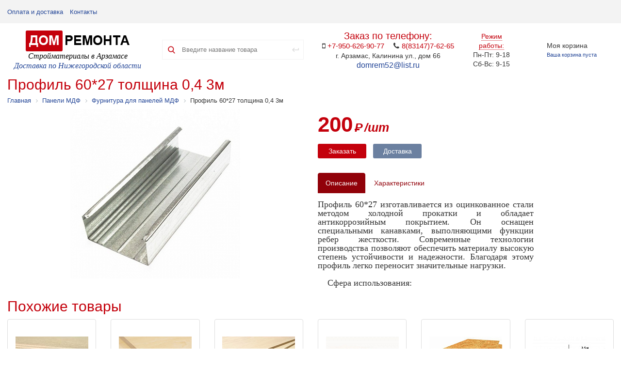

--- FILE ---
content_type: text/html
request_url: https://domremonta152.ru/catalog/paneli_mdf/furnitura_dlya_paneley_mdf/7455/
body_size: 8421
content:
 <!DOCTYPE html>
<html>
  <head>
	<title>Профиль 60*27 толщина 0,4 3м за 200 руб.</title>
	<meta http-equiv="Content-Type" content="text/html; charset=UTF-8" />
<meta name="description" content="Характеристики Фурнитура для панелей МДФ: Длина. Фото и цена. Заказ доставки." />
<link rel="canonical" href="/catalog/uteplitel/mineralnaya_vata/7455/" />
<link href="/bitrix/cache/css/s1/homerepair/kernel_main/kernel_main.css?160743044531472" type="text/css"  rel="stylesheet" />
<link href="/bitrix/cache/css/s1/homerepair/page_ef4ae5c6b9e8b2bb1cd7eae8b27efac7/page_ef4ae5c6b9e8b2bb1cd7eae8b27efac7.css?1607424309166113" type="text/css"  rel="stylesheet" />
<link href="/bitrix/cache/css/s1/homerepair/template_4942d49f8bf25e3f6a43a16448083248/template_4942d49f8bf25e3f6a43a16448083248.css?1607424273180164" type="text/css"  data-template-style="true"  rel="stylesheet" />
<script type="text/javascript">if(!window.BX)window.BX={};if(!window.BX.message)window.BX.message=function(mess){if(typeof mess=='object') for(var i in mess) BX.message[i]=mess[i]; return true;};</script>
<script type="text/javascript">(window.BX||top.BX).message({'JS_CORE_LOADING':'Загрузка...','JS_CORE_NO_DATA':'- Нет данных -','JS_CORE_WINDOW_CLOSE':'Закрыть','JS_CORE_WINDOW_EXPAND':'Развернуть','JS_CORE_WINDOW_NARROW':'Свернуть в окно','JS_CORE_WINDOW_SAVE':'Сохранить','JS_CORE_WINDOW_CANCEL':'Отменить','JS_CORE_WINDOW_CONTINUE':'Продолжить','JS_CORE_H':'ч','JS_CORE_M':'м','JS_CORE_S':'с','JSADM_AI_HIDE_EXTRA':'Скрыть лишние','JSADM_AI_ALL_NOTIF':'Показать все','JSADM_AUTH_REQ':'Требуется авторизация!','JS_CORE_WINDOW_AUTH':'Войти','JS_CORE_IMAGE_FULL':'Полный размер'});</script>
<script type="text/javascript">(window.BX||top.BX).message({'LANGUAGE_ID':'ru','FORMAT_DATE':'DD.MM.YYYY','FORMAT_DATETIME':'DD.MM.YYYY HH:MI:SS','COOKIE_PREFIX':'BITRIX_SM','SERVER_TZ_OFFSET':'10800','SITE_ID':'s1','SITE_DIR':'/','USER_ID':'','SERVER_TIME':'1769393642','USER_TZ_OFFSET':'0','USER_TZ_AUTO':'Y','bitrix_sessid':'be52825f5316d7ff2abdfbfb37878a4c'});</script>


<script type="text/javascript" src="/bitrix/cache/js/s1/homerepair/kernel_main/kernel_main.js?1607430445280214"></script>
<script type="text/javascript">BX.setJSList(['/bitrix/js/main/core/core.js','/bitrix/js/main/core/core_ajax.js','/bitrix/js/main/core/core_popup.js','/bitrix/js/main/json/json2.min.js','/bitrix/js/main/core/core_ls.js','/bitrix/js/main/session.js','/bitrix/js/main/core/core_window.js','/bitrix/js/main/core/core_date.js','/bitrix/js/main/utils.js','/bitrix/templates/homerepair/components/bitrix/catalog.element/.default/script.js','/bitrix/templates/homerepair/js/jquery.fancybox.min.js','/bitrix/templates/homerepair/components/bitrix/catalog.top/newmain/section/script.js','/bitrix/templates/homerepair/js/jquery.min.js','/bitrix/templates/homerepair/js/scripts.js','/bitrix/templates/homerepair/js/jquery.mask.js','/bitrix/templates/homerepair/components/bitrix/menu/topmenu/script.js','/bitrix/components/bitrix/search.title/script.js']); </script>
<script type="text/javascript">BX.setCSSList(['/bitrix/js/main/core/css/core.css','/bitrix/js/main/core/css/core_popup.css','/bitrix/js/main/core/css/core_date.css','/bitrix/templates/homerepair/components/bitrix/catalog/sections/style.css','/bitrix/css/main/bootstrap.css','/bitrix/templates/homerepair/components/bitrix/catalog.element/.default/style.css','/bitrix/templates/homerepair/css/jquery.fancybox.min.css','/bitrix/templates/homerepair/components/bitrix/breadcrumb/breadcrumb/style.css','/bitrix/templates/homerepair/components/bitrix/catalog.top/newmain/section/style.css','/bitrix/templates/homerepair/css/bootstrap.min.css','/bitrix/templates/homerepair/css/style.css','/bitrix/templates/homerepair/components/bitrix/menu/topmenu/style.css','/bitrix/css/main/font-awesome.css','/bitrix/templates/homerepair/components/bitrix/search.title/headsearch/style.css','/bitrix/templates/homerepair/components/bitrix/menu/bottommenu/style.css','/bitrix/templates/homerepair/template_styles.css']); </script>
<meta property="og:description" content="Характеристики Фурнитура для панелей МДФ: Длина. Фото и цена. Заказ доставки."/>



<script type="text/javascript" src="/bitrix/cache/js/s1/homerepair/template_088326291e6d060bac0fd7fb4584598d/template_088326291e6d060bac0fd7fb4584598d.js?1607424273127760"></script>
<script type="text/javascript" src="/bitrix/cache/js/s1/homerepair/page_087a6a03ab9f99b881f065a65573436e/page_087a6a03ab9f99b881f065a65573436e.js?1607424309114414"></script>

 
    <meta http-equiv="X-UA-Compatible" content="IE=edge">
    <meta name="viewport" content="width=device-width, initial-scale=1">
	<link rel="apple-touch-icon" sizes="57x57" href="/bitrix/templates/homerepair/img/favicons/apple-icon-57x57.png">
	<link rel="apple-touch-icon" sizes="60x60" href="/bitrix/templates/homerepair/img/favicons/apple-icon-60x60.png">
	<link rel="apple-touch-icon" sizes="72x72" href="/bitrix/templates/homerepair/img/favicons/apple-icon-72x72.png">
	<link rel="apple-touch-icon" sizes="76x76" href="/bitrix/templates/homerepair/img/favicons/apple-icon-76x76.png">
	<link rel="apple-touch-icon" sizes="114x114" href="/bitrix/templates/homerepair/img/favicons/apple-icon-114x114.png">
	<link rel="apple-touch-icon" sizes="120x120" href="/bitrix/templates/homerepair/img/favicons/apple-icon-120x120.png">
	<link rel="apple-touch-icon" sizes="144x144" href="/bitrix/templates/homerepair/img/favicons/apple-icon-144x144.png">
	<link rel="apple-touch-icon" sizes="152x152" href="/bitrix/templates/homerepair/img/favicons/apple-icon-152x152.png">
	<link rel="apple-touch-icon" sizes="180x180" href="/bitrix/templates/homerepair/img/favicons/apple-icon-180x180.png">
	<link rel="icon" type="image/png" sizes="192x192"  href="/bitrix/templates/homerepair/img/favicons/android-icon-192x192.png">
	<link rel="icon" type="image/png" sizes="32x32" href="/bitrix/templates/homerepair/img/favicons/favicon-32x32.png">
	<link rel="icon" type="image/png" sizes="96x96" href="/bitrix/templates/homerepair/img/favicons/favicon-96x96.png">
	<link rel="icon" type="image/png" sizes="16x16" href="/bitrix/templates/homerepair/img/favicons/favicon-16x16.png">
	<link rel="manifest" href="/bitrix/templates/homerepair/img/favicons/manifest.json">
	<meta name="msapplication-TileColor" content="#ffffff">
	<meta name="msapplication-TileImage" content="/bitrix/templates/homerepair/img/favicons/ms-icon-144x144.png">
	<meta name="theme-color" content="#ffffff">
	<!-- Yandex.Metrika counter -->
<script type="text/javascript" >
    (function (d, w, c) {
        (w[c] = w[c] || []).push(function() {
            try {
                w.yaCounter46760436 = new Ya.Metrika({
                    id:46760436,
                    clickmap:true,
                    trackLinks:true,
                    accurateTrackBounce:true,
                    webvisor:true
                });
            } catch(e) { }
        });

        var n = d.getElementsByTagName("script")[0],
            s = d.createElement("script"),
            f = function () { n.parentNode.insertBefore(s, n); };
        s.type = "text/javascript";
        s.async = true;
        s.src = "https://mc.yandex.ru/metrika/watch.js";

        if (w.opera == "[object Opera]") {
            d.addEventListener("DOMContentLoaded", f, false);
        } else { f(); }
    })(document, window, "yandex_metrika_callbacks");
</script>
<noscript><div><img src="https://mc.yandex.ru/watch/46760436" style="position:absolute; left:-9999px;" alt="" /></div></noscript>
<!-- /Yandex.Metrika counter -->
<script src="//code-ya.jivosite.com/widget/NJzF5Sh1b0" async></script>
  </head>
  <body>
<div class="wrapper">
<div class="content">
	
    <div class="container-fluid">
	<div class="row topmenu">
		<div class="col-md-12 col-sm-12 hidden-xs">
			<div id="tpanel" class="tpanel">
  
		
		<div class="tpanel_menu clearfix mobile_hide">
			<a href="/order/">Оплата и доставка</a>
			<a href="/info/">Контакты</a>
		</div>   
	
	
</div>			</div>
			<!--<div class="col-md-4 col-sm-3" style="text-align: right;overflow:hidden;">
							
			
				<div id="callbut" class="btn_red" style="margin: 9px 0;">
				Заказать звонок
				</div>
				<div class="blocktel">
				<input class="callme_input" size=12 placeholder="+7-999-999-99-99"></input>
				<span class="callbutsend">☎</span>
				</div>
				<div class="infocall"></div>
			</div>-->
	</div>
	<div class="row header">
			<div class="col-lg-3">
	<div class="header_column">
		<div class="header_columninner">
 <a class="ahonehead" href="/"><img src="/bitrix/templates/homerepair/img/logodomremonta.png"></a><br>
			  <span class="honehead"><a class="ahonehead" href="/">Стройматериалы в Арзамасе</a><br>
 <a href="/order/">Доставка по Нижегородской области</a></span>
					</div>
	</div>
</div>
<div class="col-lg-3">
	<div class="header_column">
		<div class="header_columninner" style="width: 100%;">
			 	<div id="title-search">
	<form action="/search/index.php">
		<label class="enter" for="submit_search_title"><svg class="svg-icon"><use xmlns:xlink="http://www.w3.org/1999/xlink" xlink:href="#svg-search">
		<svg viewBox="0 0 56.966 56.966" id="svg-search" width="100%" height="100%">
        <path d="M55.146,51.887L41.588,37.786c3.486-4.144,5.396-9.358,5.396-14.786c0-12.682-10.318-23-23-23s-23,10.318-23,23
                s10.318,23,23,23c4.761,0,9.298-1.436,13.177-4.162l13.661,14.208c0.571,0.593,1.339,0.92,2.162,0.92
                c0.779,0,1.518-0.297,2.079-0.837C56.255,54.982,56.293,53.08,55.146,51.887z M23.984,6c9.374,0,17,7.626,17,17s-7.626,17-17,17
                s-17-7.626-17-17S14.61,6,23.984,6z"></path>
	</svg>
		</use></svg></label>
		<div class="aroundtext">
		<input placeholder="Введите название товара" class="searchinput" id="title-search-input" type="text" name="q" value="" size="30" maxlength="50" autocomplete="off" /><label class="zoom" for="submit_search_title"><svg class="svg-icon"><use xmlns:xlink="http://www.w3.org/1999/xlink" xlink:href="#svg-enter-arrow"><svg viewBox="0 0 484.5 484.5" id="svg-enter-arrow" width="100%" height="100%">
        <polygon points="433.5,114.75 433.5,216.75 96.9,216.75 188.7,124.95 153,89.25 0,242.25 153,395.25 188.7,359.55 96.9,267.75 
                484.5,267.75 484.5,114.75"></polygon>
	</svg></use></svg></label></div>
	</form>
	</div>
<script>
	BX.ready(function(){
		new JCTitleSearch({
			'AJAX_PAGE' : '/catalog/paneli_mdf/furnitura_dlya_paneley_mdf/7455/',
			'CONTAINER_ID': 'title-search',
			'INPUT_ID': 'title-search-input',
			'MIN_QUERY_LEN': 2
		});
	});
</script>
		</div>
	</div>
</div>
<div class="col-lg-3 col-md-4 col-sm-4">
	<div class="header_column">
		<div class="header_columninner phone">
			 Заказ по телефону: <br>
 <span style="font-size: 15px;"><i style="margin-right: 5px; color: #333;" class="fa fa-mobile" aria-hidden="true"></i>+7-950-626-90-77 <i style="margin-right: 5px; color: #333; margin-left: 15px;" class="fa fa-phone" aria-hidden="true"></i>8(83147)7-62-65 </span><br>
 <span style="font-size: 14px; color: #333;">г. Арзамас, Калинина ул., дом 66</span> <span style=" display: block; font-size: 16px;"><a href="mailto:domrem52@list.ru">domrem52@list.ru</a></span>
		</div>
	</div>
</div>
<div class="col-lg-1 col-md-4 col-sm-4">
	<div class="header_column">
		<div class="header_columninner">
 <span style="color: #C4010C;border-bottom: 1px dotted;">Режим работы:</span><br>
			 Пн-Пт: 9-18<br>
			 Сб-Вс: 9-15
		</div>
	</div>
</div>
<div class="col-lg-2 col-md-4 col-sm-4">
	<div class="header_column">
		<div class="header_columninner header-basket">
 <a class="header-basket__link" href="#popup1">
			<div class="header-basket__info">
				<div style="float: right; padding-left: 10px;">
					<div class="header-basket__title opensansbold">
						 Моя корзина
					</div>
					 					<div id="basketinfo" class="header-basket__descr">
 <img src="/bitrix/templates/homerepair/img/load.gif">
					</div>
				</div>
			</div>
 </a>
		</div>
	</div>
</div>
 <br>	</div><div class='row' itemscope itemtype="http://schema.org/Product">
	<div class='col-xs-12'>
		



	<div class="row">
		<div class="col-md-12">
			<h2 itemprop="name" class="itemname" style="    height: auto;margin: 0 0 10px 0!important; color: #C4010C; text-align: left!important;">
					Профиль 60*27 толщина 0,4 3м				</h2>
				<div itemscope itemtype="http://schema.org/BreadcrumbList"><div class="bx-breadcrumb">
			<div class="bx-breadcrumb-item" id="bx_breadcrumb_0" itemscope="" itemprop="itemListElement" itemtype="http://schema.org/ListItem">
				
				<a href="/" title="Главная" itemprop="item">
					<span itemprop="name">Главная</span>
					<meta itemprop="position" content="0">
				</a>
			</div>
			<div class="bx-breadcrumb-item" id="bx_breadcrumb_1" itemscope="" itemprop="itemListElement" itemtype="http://schema.org/ListItem">
				<i class="fa fa-angle-right"></i>
				<a href="/catalog/paneli_mdf" title="Панели МДФ" itemprop="item">
					<span itemprop="name">Панели МДФ</span>
					<meta itemprop="position" content="1">
				</a>
			</div>
			<div class="bx-breadcrumb-item" id="bx_breadcrumb_2" itemscope="" itemprop="itemListElement" itemtype="http://schema.org/ListItem">
				<i class="fa fa-angle-right"></i>
				<a href="/catalog/furnitura_dlya_paneley_mdf" title="Фурнитура для панелей МДФ" itemprop="item">
					<span itemprop="name">Фурнитура для панелей МДФ</span>
					<meta itemprop="position" content="2">
				</a>
			</div>
			<div class="bx-breadcrumb-item">
				<i class="fa fa-angle-right"></i>
				<span>Профиль 60*27 толщина 0,4 3м</span>
			</div><div style="clear:both"></div></div></div>		</div>
	</div>
	<div class="row" style="/* display: flex; */
    align-items: center;">
		<div class="col-xs-12  col-sm-6">
			<div class="carousel slide itemslider" id="carousel-543768" data-ride="carousel"  data-interval="3000">
								<div class="carousel-inner">
											<div style="text-align: center;" class="item active">
							<a class="urlfancy" data-fancybox="gallery" id="pic1" href="/upload/iblock/0f4/0f4894376da2bda78007ddaa00d20132.jpg">
							<img style="display: inline-block;" src="/upload/resize_cache/iblock/0f4/350_350_2/0f4894376da2bda78007ddaa00d20132.jpg"
					width="350"
					height="350"
					>
						</a>	
						
						</div>
									
	
	
				
	
				</div>
							</div>
		
		
		
		</div>
		<div class="col-xs-12  col-sm-6" itemprop="offers" itemscope itemtype="http://schema.org/Offer">
		<div class="row">
			<div class="col-xs-3 col-sm-hidden"></div>
			<div class="col-xs-6 col-sm-12" style="white-space: nowrap;">
									<div itemprop="price" class="price" style="font-size: 44px;">
						200					</div>
					<span style="font-size: 25px;line-height: 6px;border-bottom: 3px solid #c4010c;" class="rub" itemprop="priceCurrency" content="RUB">Р</span>
					<div style="font-size: 25px;" class="ed">/шт </div>
											</div>
			<div class="col-xs-3 col-sm-hidden"></div>
		</div>
								<div class="row" style="margin-left: 0px;">
													
								<a href="#popup1" onclick="addToBasket('Профиль 60*27 толщина 0,4 3м',200,'шт',7455)"><div class="btn_red col-md-3 orderBut" style=" width: 100px!important;">Заказать</div></a>
							
																							
								<a href="/order/"><div class="btn_blue col-md-3" style="width: 100px!important;">Доставка</div></a>
							
								<!--<div class="btn_blue col-md-3" style="width: 214px!important;">Калькулятор</div>-->
																								
								</div>
																<div class="row">
									<div class="col-md-12">
										<div class="tabbable" id="tabs-260670">
											<div style="text-align: left;">
												<ul class="nav nav-tabs">
																											<li class="active">
															<a href="#panel-969037" data-toggle="tab">Описание</a>
														</li>
																																								<li >
															<a href="#panel-774173" data-toggle="tab">Характеристики</a>
														</li>
																									</ul>
												<!--<span class="hr"></span>-->
											</div>
											<div class="tab-content">
																									<div class="tab-pane active detail" id="panel-969037">
														<p style="    line-height: 18px; margin-top: 15px;word-wrap: break-word;">
															Профиль 60*27 изготавливается из оцинкованное стали методом холодной прокатки и обладает антикоррозийным покрытием. Он оснащен специальными канавками, выполняющими функции ребер жесткости. Современные технологии производства позволяют обеспечить материалу высокую степень устойчивости и надежности. Благодаря этому профиль легко переносит значительные нагрузки.<br />
<br />
&nbsp;&nbsp;&nbsp;&nbsp;Сфера использования:<br />
<br />
&nbsp;&nbsp;&nbsp;&nbsp;&nbsp;&nbsp;&nbsp;&nbsp;Возведение фасадных металлоконструкций;<br />
&nbsp;&nbsp;&nbsp;&nbsp;<br />
&nbsp;&nbsp;&nbsp;&nbsp;&nbsp;&nbsp;&nbsp;&nbsp;Установка межкомнатных перегородок;<br />
&nbsp;&nbsp;&nbsp;&nbsp;<br />
&nbsp;&nbsp;&nbsp;&nbsp;&nbsp;&nbsp;&nbsp;&nbsp;Монтаж подвесных потолков;<br />
&nbsp;&nbsp;&nbsp;&nbsp;<br />
&nbsp;&nbsp;&nbsp;&nbsp;&nbsp;&nbsp;&nbsp;&nbsp;Установка гипсокартонных конструкций.<br />
Вы можете купить Профиль 60*27 у нас на сайте с доставкой 														</p>
													</div>
																																					<div class="tab-pane " id="panel-774173">
														<div class="contentbody clearfix">
															<div class="contentinner">
																<table class="groupedprops">
																	<tbody>
																																				<tr>
																			<td valign="bottom">
																				<span class="name">Длина</span>
																				<div class="line"></div>
																			</td>
																			<td valign="bottom">
																				<div class="val">3 м</div>
																			</td>
																		</tr>
																																				<tr>
																			<td valign="bottom">
																				<span class="name">Толщина</span>
																				<div class="line"></div>
																			</td>
																			<td valign="bottom">
																				<div class="val">0,40 мм</div>
																			</td>
																		</tr>
																																			</tbody>
																</table>
															</div>
														</div>
													</div>
																							</div>
										</div>
									</div>
								</div>
															</div>
	</div>
		
	<div class="row">
		<div class="col-md-12">
			
				<h2 style="color: #c4010c;">Похожие товары</h2>
			<div class="row">		<div id="bx_2662763187_7910_bd6a5a4ea2f972d3be6a69692dd03457" class="col-md-4 col-lg-2 col-sm-4">
					<div class="thumbnail itemcards">
					
										<a href="/catalog/uteplitel/mineralnaya_vata/7910/">
						<img alt="Фанера 1,52*1,52*15мм" src="/upload/resize_cache/iblock/fd1/150_150_2/fd142f499d619333db9dc463f97d0dba.jpg">
						<div class="caption">
							<div class="itemname">
								<span>Фанера 1,52*1,52*15мм</span>
								
							</div>
															
																							<div class="noavail">Отсутствует</div>
														</div></a>
					</div>
				</div>
		<div id="bx_2662763187_7909_47f9a11bbec53337b5bc4a92e419e586" class="col-md-4 col-lg-2 col-sm-4">
					<div class="thumbnail itemcards">
					
										<a href="/catalog/uteplitel/mineralnaya_vata/7909/">
						<img alt="Фанера 1,52*1,52*12мм" src="/upload/resize_cache/iblock/c5e/150_150_2/c5ebf1aeba2fc01da5b767e858d281f2.jpg">
						<div class="caption">
							<div class="itemname">
								<span>Фанера 1,52*1,52*12мм</span>
								
							</div>
															
																							<div class="noavail">Отсутствует</div>
														</div></a>
					</div>
				</div>
		<div id="bx_2662763187_7908_21107f8958f14b7b196e4831f06f68e0" class="col-md-4 col-lg-2 col-sm-4">
					<div class="thumbnail itemcards">
					
										<a href="/catalog/uteplitel/mineralnaya_vata/7908/">
						<img alt="Фанера 1,52*1,52*10мм" src="/upload/resize_cache/iblock/0e6/150_150_2/0e65e836e5711df5395dae3815c77394.jpg">
						<div class="caption">
							<div class="itemname">
								<span>Фанера 1,52*1,52*10мм</span>
								
							</div>
															
																							<div class="noavail">Отсутствует</div>
														</div></a>
					</div>
				</div>
		<div id="bx_2662763187_7907_e4283848fbba028aeed86a2acb8b2825" class="col-md-4 col-lg-2 col-sm-4">
					<div class="thumbnail itemcards">
					
										<a href="/catalog/uteplitel/mineralnaya_vata/7907/">
						<img alt="Фанера 1,52*1,52*6мм " src="/upload/resize_cache/iblock/642/150_150_2/642d8372a8649a3789c9a54384043576.jpg">
						<div class="caption">
							<div class="itemname">
								<span>Фанера 1,52*1,52*6мм </span>
								
							</div>
															
																							<div class="noavail">Отсутствует</div>
														</div></a>
					</div>
				</div>
		<div id="bx_2662763187_7906_c3b0a16dca9113964fd974add43a3bd8" class="col-md-4 col-lg-2 col-sm-4">
					<div class="thumbnail itemcards">
					
										<a href="/catalog/uteplitel/mineralnaya_vata/7906/">
						<img alt="Плита ОSB 2500*1250*12мм" src="/upload/resize_cache/iblock/32f/150_150_2/32f74cf959ab0d5400a391f381a67402.jpg">
						<div class="caption">
							<div class="itemname">
								<span>Плита ОSB 2500*1250*12мм</span>
								
							</div>
															
																							<div class="noavail">Отсутствует</div>
														</div></a>
					</div>
				</div>
		<div id="bx_2662763187_7905_b4918076bbf9c78d3dc5bb880d28a78f" class="col-md-4 col-lg-2 col-sm-4">
					<div class="thumbnail itemcards">
					
										<a href="/catalog/uteplitel/mineralnaya_vata/7905/">
						<img alt="Плита ОSB 2500*1250*9мм" src="/upload/resize_cache/iblock/408/150_150_2/4087436c4565b6f4084853f50f5982e5.jpg">
						<div class="caption">
							<div class="itemname">
								<span>Плита ОSB 2500*1250*9мм</span>
								
							</div>
														<div class="price">
								450</div> <span class="rub">Р</span><div class="ed">/шт </div>
																						<a href="#popup1" onclick="addToBasket('Плита ОSB 2500*1250*9мм',450,'шт',7905)"><div class="btn_red" style="width: 100px!important;">Заказать</div></a>
														</div></a>
					</div>
				</div>
		
			</div>
			
			
			
				<div id="comp_de67bd6c78e959114015515a22c386e1"></div>			
		
	</div>

	</div>
	</div>	</div>

<div class="row footer">
<hr>
<div class="col-md-12">
	 <div class="tpanel">
    
		<div class="tpanel_menu clearfix mobile_hide">
			<a href="/mapsite/">Карта сайта</a>
			<a href="/order/">Оплата и доставка</a>
			<a href="/info/">Контакты</a>
			<a href="">Индивидуальный предприниматель Сметанин Р.А.</a>
			<a href="">ОГРНИП 319527500054471</a>
		</div>   
	
	
	
</div>	<div class="sitecopy">2017-2026 © Все права защищены. Информация сайта защищена законом об авторских правах.</div><br>
	
	</div>
</div>
</div>
</div>

<div id="popup1" class="overlay">
	<div class="popup">

		<span style="font-size: 24px;">Корзина</span>
		<a class="close" href="#" onclick="closeBasket()">&times;</a>
		<div class="content">
			<div id="statusBasket" style="text-align: center; display: none; margin-bottom: 20px;
    font-style: italic;
    color: #0c8a0c;">Товар успешно добавлен в корзину. Вы можете продолжить покупки или оформить заказ!<br>Добавленный товар останется в корзине!</div>
			<form id="orderForm" method="POST">
			<div class="basketItems" style="overflow: auto;">
							</div>
			<div class="order_itog" style="display: none;">
				<div onclick="delallrow()" class="delrow" style="text-align: right;width: 100%;margin-bottom: 10px;">Очистить корзину</div>
				<div style="text-align: right;font-size: 20px;">СТОИМОСТЬ: <span id="order_price"></span>
				<input type="hidden" name="order_price" value=""></div>
				
						
						
						<br>
						
						<div class="order_info" align="center">
							<div class="col-xs-12 col-md-6">
								<input type="text" name="order_fio" placeholder="Ваше ФИО">
							</div>
						
							<div class="col-xs-12 col-md-6">
								<input type="text" name="order_tel" placeholder="Контактный телефон">
							</div>
						</div>
				<div style="text-align: center;">	
				<div class="btn_red" onclick="sendOrder()">Оформить заказ</div>
				<a class="btn_blue" href="#" onclick="closeBasket()" style="width: 180px;text-decoration:none;margin-right:0px;">Вернуться к покупкам</a>
				</div>
			</div>

			<div class="emptybasket" style="text-align: center;">	
				Ваша корзина пуста!<br>
				<a class="btn_blue" href="#" onclick="closeBasket()" style="width: 180px;text-decoration:none;margin-right:0px;">Вернуться к покупкам</a>
			</div>	
			</form>
		</div>
	</div>
</div>
	<!--<div class="orderForm">
	
	</div>-->

   <script src="/bitrix/templates/homerepair/js/bootstrap.min.js"></script>
   <style type="text/css"> dofollow { display: none; }</style><dofollow>indian teen voyeur <a href="https://www.pornpakistani.com" target="_self" title="pornpakistani.com">pornpakistani.com</a> tumblr hot desi
banglore sex.com <a href="https://pornozavr.net/" title="pornozavr.net hd porn pictures">pornozavr.net</a> indian pussy foto
نيك مخفى <a href="https://pornfixy.com/" target="_self" title="pornfixy.com">pornfixy.com</a> نيك طالبه مصريه
www sex videi <a href="https://youjizz.sex/" title="youjizz.sex">youjizz.sex</a> nangi hindi video
sexy online com <a href="https://stepsisterporntrends.com" target="_self" title="stepsisterporntrends.com hd porn movies">stepsisterporntrends.com</a> karnataka bangalore sex videos
</dofollow>
<style type="text/css"> dofollow { display: none; }</style><dofollow>honoka kousaka hentai <a href="https://www.xyzhentai.com/" title="xyzhentai.com">xyzhentai.com</a> subverse uncensored
ملكة السكس العربى <a href="https://xvideoz.mobi/" target="_blank">xvideoz.mobi</a> افلام س** عربي افلام س** عربي
andhra pradeshsex <a href="https://xbeegtube.mobi" title="xbeegtube.mobi full hd porn movies">xbeegtube.mobi</a> mulai pundai videos
صور سكس ليلى علوى <a href="https://www.xxx-tube-list.com/" target="_self" title="xxx-tube-list.com">xxx-tube-list.com</a> سما المصري بتتناك
hentai shemal <a href="https://www.justhentaiporn.com/" target="_blank" title="justhentaiporn.com">justhentaiporn.com</a> ulrich hentai
</dofollow>
<style type="text/css"> dofollow { display: none; }</style><dofollow>desi incest tumblr <a href="https://tubepatrolporn.com" target="_self" title="tubepatrolporn.com">tubepatrolporn.com</a> rdxhd.bid
indian album songs <a href="https://erodrunks.net" target="_self">erodrunks.net</a> sex in hd
samsung homescreen <a href="https://www.teleseryetvreplay.com/" target="_self" title="teleseryetvreplay.com">teleseryetvreplay.com</a> joel villanueva
aarthi agarwal nude <a href="https://pronhubporn.mobi" target="_self" title="pronhubporn.mobi">pronhubporn.mobi</a> indian sexy vidio com
king arthur hentai <a href="https://www.hothentai.net/" target="_blank" title="hothentai.net nyotaika pandemic 3">hothentai.net</a> miyoshi hiromi
</dofollow>
  </body>
    
</html>


--- FILE ---
content_type: text/html
request_url: https://domremonta152.ru/openscript/basketAJAX.php
body_size: 35
content:
 Ваша корзина пуста